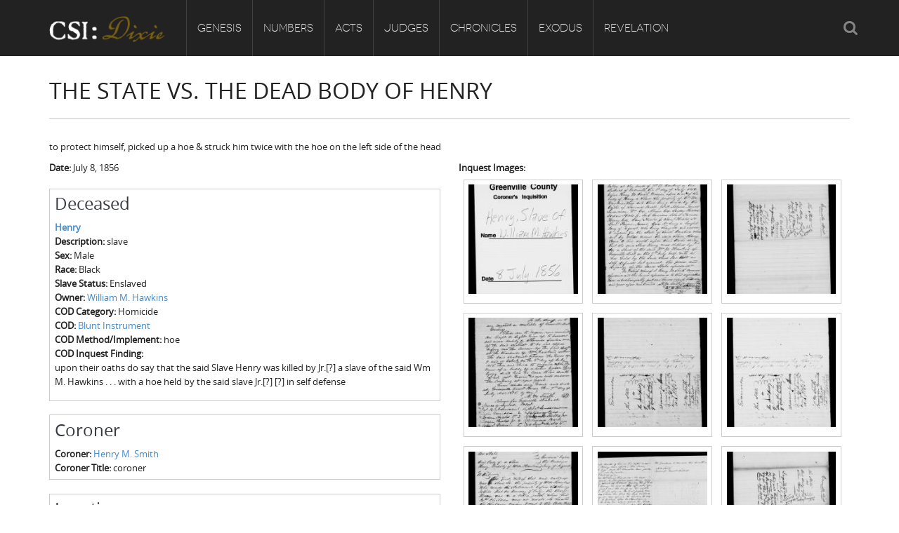

--- FILE ---
content_type: text/html; charset=utf-8
request_url: https://csidixie.org/inquests/2522
body_size: 8753
content:
<!DOCTYPE html PUBLIC "-//W3C//DTD XHTML+RDFa 1.0//EN"
    "http://www.w3.org/MarkUp/DTD/xhtml-rdfa-1.dtd">
<html xmlns="http://www.w3.org/1999/xhtml" xml:lang="en" version="XHTML+RDFa 1.0" dir="ltr"
  xmlns:content="http://purl.org/rss/1.0/modules/content/"
  xmlns:dc="http://purl.org/dc/terms/"
  xmlns:foaf="http://xmlns.com/foaf/0.1/"
  xmlns:og="http://ogp.me/ns#"
  xmlns:rdfs="http://www.w3.org/2000/01/rdf-schema#"
  xmlns:sioc="http://rdfs.org/sioc/ns#"
  xmlns:sioct="http://rdfs.org/sioc/types#"
  xmlns:skos="http://www.w3.org/2004/02/skos/core#"
  xmlns:xsd="http://www.w3.org/2001/XMLSchema#">

    <head profile="http://www.w3.org/1999/xhtml/vocab">
        <meta http-equiv="Content-Type" content="text/html; charset=utf-8" />
<meta name="Generator" content="Drupal 7 (http://drupal.org)" />
<link rel="canonical" href="/inquests/2522" />
<link rel="shortlink" href="/node/13932" />
<link rel="shortcut icon" href="https://csidixie.org/sites/default/files/favicon.ico" type="image/vnd.microsoft.icon" />
<meta name="viewport" content="width=device-width, initial-scale=1, maximum-scale=1" />
        <title>The State vs. the Dead Body of Henry | CSI: Dixie</title>
        <link type="text/css" rel="stylesheet" href="https://csidixie.org/sites/default/files/css/css_xE-rWrJf-fncB6ztZfd2huxqgxu4WO-qwma6Xer30m4.css" media="all" />
<link type="text/css" rel="stylesheet" href="https://csidixie.org/sites/default/files/css/css_bfY_CXck5VtR8KMXOrmhs0Uxj3GO7DjU3ZrUDwyqlAc.css" media="all" />
<link type="text/css" rel="stylesheet" href="https://csidixie.org/sites/default/files/css/css_ZE9rCrW7lVuQW-WmXWLzKyVB7ctvlv8kkWl00cyZBgA.css" media="all" />
<link type="text/css" rel="stylesheet" href="https://csidixie.org/sites/default/files/css/css_8trus4A9UejjYJvDk57kF-Y2OZ2NSpS8jUpbmJvY6g4.css" media="all" />
<link type="text/css" rel="stylesheet" href="https://csidixie.org/sites/default/files/css/css_3vzZ7tBMEQLxobnB1FVnYLe2JJ4Z1iZPr2osjWCPhLc.css" media="all" />
        <script type="text/javascript" src="https://csidixie.org/sites/default/files/js/js_Pt6OpwTd6jcHLRIjrE-eSPLWMxWDkcyYrPTIrXDSON0.js"></script>
<script type="text/javascript" src="https://csidixie.org/sites/default/files/js/js_onbE0n0cQY6KTDQtHO_E27UBymFC-RuqypZZ6Zxez-o.js"></script>
<script type="text/javascript" src="https://csidixie.org/sites/default/files/js/js_eOpTMAjB6c_SgpOS3woKBnvgVQI0q5KzpZW8GGpO5_g.js"></script>
<script type="text/javascript" src="https://csidixie.org/sites/default/files/js/js_63VDwVAClkQc-MUdVk3kWriGutaiZjoVvtFjc-8Fz2M.js"></script>
<script type="text/javascript" src="https://www.googletagmanager.com/gtag/js?id=UA-59389603-2"></script>
<script type="text/javascript">
<!--//--><![CDATA[//><!--
window.dataLayer = window.dataLayer || [];function gtag(){dataLayer.push(arguments)};gtag("js", new Date());gtag("set", "developer_id.dMDhkMT", true);gtag("config", "UA-59389603-2", {"groups":"default","anonymize_ip":true});
//--><!]]>
</script>
<script type="text/javascript" src="https://csidixie.org/sites/default/files/js/js_8zzSGMmbiOYja3N_dBKuhEYLuEsr39u7Cw9-htPO1K4.js"></script>
<script type="text/javascript" src="https://csidixie.org/sites/default/files/js/js_Jt2-DJHG9FFcRCED_KjSNvZU8h__gcARZOnnexVmrt0.js"></script>
<script type="text/javascript">
<!--//--><![CDATA[//><!--
jQuery.extend(Drupal.settings, {"basePath":"\/","pathPrefix":"","setHasJsCookie":0,"ajaxPageState":{"theme":"ehistory","theme_token":"zVt5UTcTRhcUIb7aiUqT5sECGjQUkWtC0cWbtLfNcwk","js":{"sites\/all\/modules\/tag1d7es_jquery_update\/replace\/jquery\/1.12\/jquery.min.js":1,"misc\/jquery-extend-3.4.0.js":1,"misc\/jquery-html-prefilter-3.5.0-backport.js":1,"misc\/jquery.once.js":1,"misc\/drupal.js":1,"sites\/all\/modules\/tag1d7es_jquery_update\/js\/jquery_browser.js":1,"misc\/form-single-submit.js":1,"sites\/all\/modules\/custom\/double_encoding_correction\/double_encoding_correction.js":1,"sites\/all\/modules\/entityreference\/js\/entityreference.js":1,"sites\/all\/libraries\/colorbox\/jquery.colorbox-min.js":1,"sites\/all\/modules\/colorbox\/js\/colorbox.js":1,"sites\/all\/modules\/colorbox\/styles\/default\/colorbox_style.js":1,"sites\/all\/modules\/lightbox2\/js\/lightbox.js":1,"sites\/all\/libraries\/isotope\/jquery.isotope.js":1,"sites\/all\/modules\/superhero_framework\/superhero_dropdown\/js\/superhero-dropdown.js":1,"sites\/all\/modules\/google_analytics\/googleanalytics.js":1,"https:\/\/www.googletagmanager.com\/gtag\/js?id=UA-59389603-2":1,"0":1,"sites\/all\/modules\/field_group\/field_group.js":1,"sites\/all\/libraries\/stellar.js\/jquery.stellar.min.js":1,"sites\/all\/themes\/superhero\/js\/smoothscroll.js":1,"sites\/all\/themes\/superhero\/vendor\/bootstrap\/js\/bootstrap.min.js":1,"sites\/all\/themes\/superhero\/vendor\/jquery.appear.js":1,"sites\/all\/themes\/superhero\/js\/superhero.js":1,"sites\/all\/themes\/superhero\/js\/superhero-sticky.js":1,"sites\/default\/themes\/ehistory\/js\/modernizr.js":1,"sites\/default\/themes\/ehistory\/js\/jquery.hoverdir.js":1,"sites\/default\/themes\/ehistory\/js\/omnia.js":1,"sites\/default\/themes\/ehistory\/js\/script.js":1},"css":{"modules\/system\/system.base.css":1,"modules\/system\/system.menus.css":1,"modules\/system\/system.messages.css":1,"modules\/system\/system.theme.css":1,"modules\/field\/theme\/field.css":1,"modules\/node\/node.css":1,"modules\/search\/search.css":1,"modules\/user\/user.css":1,"sites\/all\/modules\/views\/css\/views.css":1,"sites\/all\/modules\/ckeditor\/css\/ckeditor.css":1,"sites\/all\/modules\/media\/modules\/media_wysiwyg\/css\/media_wysiwyg.base.css":1,"sites\/all\/modules\/colorbox\/styles\/default\/colorbox_style.css":1,"sites\/all\/modules\/ctools\/css\/ctools.css":1,"sites\/all\/modules\/lightbox2\/css\/lightbox.css":1,"sites\/all\/libraries\/isotope\/jquery.isotope.css":1,"sites\/all\/modules\/superhero_framework\/superhero_dropdown\/css\/superhero-dropdown.css":1,"sites\/all\/modules\/date\/date_api\/date.css":1,"sites\/all\/modules\/addressfield\/addressfield.css":1,"sites\/all\/modules\/ds\/layouts\/ds_2col_stacked_fluid\/ds_2col_stacked_fluid.css":1,"sites\/all\/modules\/superhero_framework\/superhero_block\/css\/block.css":1,"sites\/all\/themes\/superhero\/vendor\/bootstrap\/css\/bootstrap.min.css":1,"sites\/all\/themes\/superhero\/vendor\/bootstrap\/css\/bootstrap-theme.min.css":1,"sites\/all\/themes\/superhero\/vendor\/font-awesome\/css\/font-awesome.min.css":1,"sites\/all\/themes\/superhero\/vendor\/animate.css":1,"sites\/all\/themes\/superhero\/css\/main.css":1,"sites\/default\/themes\/ehistory\/css\/style.css":1,"public:\/\/css\/ehistory-theme-preset1.css":1}},"colorbox":{"opacity":"0.85","current":"{current} of {total}","previous":"\u00ab Prev","next":"Next \u00bb","close":"Close","maxWidth":"98%","maxHeight":"98%","fixed":true,"mobiledetect":true,"mobiledevicewidth":"480px","file_public_path":"\/sites\/default\/files","specificPagesDefaultValue":"admin*\nimagebrowser*\nimg_assist*\nimce*\nnode\/add\/*\nnode\/*\/edit\nprint\/*\nprintpdf\/*\nsystem\/ajax\nsystem\/ajax\/*"},"lightbox2":{"rtl":0,"file_path":"\/(\\w\\w\/)public:\/","default_image":"\/sites\/all\/modules\/lightbox2\/images\/brokenimage.jpg","border_size":10,"font_color":"000","box_color":"fff","top_position":"","overlay_opacity":"0.8","overlay_color":"000","disable_close_click":true,"resize_sequence":0,"resize_speed":400,"fade_in_speed":400,"slide_down_speed":600,"use_alt_layout":false,"disable_resize":false,"disable_zoom":false,"force_show_nav":false,"show_caption":true,"loop_items":false,"node_link_text":"View Image Details","node_link_target":false,"image_count":"Image !current of !total","video_count":"Video !current of !total","page_count":"Page !current of !total","lite_press_x_close":"press \u003Ca href=\u0022#\u0022 onclick=\u0022hideLightbox(); return FALSE;\u0022\u003E\u003Ckbd\u003Ex\u003C\/kbd\u003E\u003C\/a\u003E to close","download_link_text":"","enable_login":false,"enable_contact":false,"keys_close":"c x 27","keys_previous":"p 37","keys_next":"n 39","keys_zoom":"z","keys_play_pause":"32","display_image_size":"original","image_node_sizes":"()","trigger_lightbox_classes":"","trigger_lightbox_group_classes":"","trigger_slideshow_classes":"","trigger_lightframe_classes":"","trigger_lightframe_group_classes":"","custom_class_handler":0,"custom_trigger_classes":"","disable_for_gallery_lists":true,"disable_for_acidfree_gallery_lists":true,"enable_acidfree_videos":true,"slideshow_interval":5000,"slideshow_automatic_start":true,"slideshow_automatic_exit":true,"show_play_pause":true,"pause_on_next_click":false,"pause_on_previous_click":true,"loop_slides":false,"iframe_width":600,"iframe_height":400,"iframe_border":1,"enable_video":false,"useragent":"Mozilla\/5.0 (Macintosh; Intel Mac OS X 10_15_7) AppleWebKit\/537.36 (KHTML, like Gecko) Chrome\/131.0.0.0 Safari\/537.36; ClaudeBot\/1.0; +claudebot@anthropic.com)"},"googleanalytics":{"account":["UA-59389603-2"],"trackOutbound":1,"trackMailto":1,"trackDownload":1,"trackDownloadExtensions":"7z|aac|arc|arj|asf|asx|avi|bin|csv|doc(x|m)?|dot(x|m)?|exe|flv|gif|gz|gzip|hqx|jar|jpe?g|js|mp(2|3|4|e?g)|mov(ie)?|msi|msp|pdf|phps|png|ppt(x|m)?|pot(x|m)?|pps(x|m)?|ppam|sld(x|m)?|thmx|qtm?|ra(m|r)?|sea|sit|tar|tgz|torrent|txt|wav|wma|wmv|wpd|xls(x|m|b)?|xlt(x|m)|xlam|xml|z|zip","trackColorbox":1},"urlIsAjaxTrusted":{"\/inquests\/2522":true},"field_group":{"div":"full"}});
//--><!]]>
</script>
    </head>
    <body class="html not-front not-logged-in no-sidebars page-node page-node- page-node-13932 node-type-inquest wide ltr" >
        <div class="body-innerwrapper">
            <div id="skip-link">
                <a href="#main-content" class="element-invisible element-focusable">Skip to main content</a>
            </div>
                        <div  class="body">
   <section  id="section-header" class="section section-header superhero-sticky">
		<div class="container">
		<div class="row">
			<div class="region region-logo col-xs-12 col-sm-12 col-md-2 col-lg-2">
		<div class="site-logo clearfix">
		<a href="/" rel="home"><img src="https://csidixie.org/sites/default/files/logo.png" id="logo"/></a>	</div>
		</div>
<div class="region region-menu col-xs-12 col-sm-12 col-md-8 col-lg-8">
         
	<div id="block-superhero-dropdown-superhero-dropdown-block-1" class="block block-superhero-dropdown">
	
	<div class="block-contents " >
	  		  	
	  <div class="content sh-block-content">
	    <a data-target=".nav-collapse" data-toggle="collapse" href="#" class="hidden-lg hidden-md superhero-mobile-menu-toggle .btn .btn-default">
    <i class="fa fa-align-justify"></i>
</a>
<div class="superhero-dropdown">
<ul class="menu"><li class="first expanded"><a href="/genesis">Genesis</a><ul class="menu"><li class="first leaf"><a href="/genesis/about-csi-dixie">Origins of CSI: Dixie</a></li>
<li class="leaf"><a href="/genesis/origins-coroners-office">Origins of the Coroner&#039;s Office</a></li>
<li class="last leaf"><a href="/genesis/investigators">The Investigators</a></li>
</ul></li>
<li class="expanded"><a href="/numbers">Numbers</a><ul class="menu"><li class="first leaf"><a href="/numbers/count-dead">Count the Dead</a></li>
<li class="leaf"><a href="/numbers/inquest-visualizations">Inquest Visualizations</a></li>
<li class="expanded"><a href="/numbers/mortality-census">The Mortality Census</a><ul class="menu"><li class="first leaf"><a href="/numbers/mortality-census/visualizations">Mortality Census Visualizations</a></li>
<li class="last leaf"><a href="/numbers/mortality-census/graveyard-old-diseases">The Graveyard of Old Diseases</a></li>
</ul></li>
<li class="expanded"><a href="/numbers/counties">Counties</a><ul class="menu"><li class="first leaf"><a href="/numbers/counties/anderson-county-sc">Anderson County, SC</a></li>
<li class="leaf"><a href="/numbers/counties/chesterfield-county-sc">Chesterfield County, SC</a></li>
<li class="leaf"><a href="/numbers/counties/edgefield-county-sc">Edgefield County, SC</a></li>
<li class="leaf"><a href="/numbers/counties/fairfield-county-sc">Fairfield County, SC</a></li>
<li class="leaf"><a href="/numbers/counties/greenville-county-sc">Greenville County, SC</a></li>
<li class="leaf"><a href="/numbers/counties/horry-county-sc">Horry County, SC</a></li>
<li class="leaf"><a href="/numbers/counties/kershaw-county-sc">Kershaw County, SC</a></li>
<li class="leaf"><a href="/numbers/counties/laurens-county-sc">Laurens County, SC</a></li>
<li class="leaf"><a href="/numbers/counties/spartanburg-county-sc">Spartanburg County, SC</a></li>
<li class="last leaf"><a href="/numbers/counties/union-county-sc">Union County, SC</a></li>
</ul></li>
<li class="last leaf"><a href="/numbers/csid-codebook">CSI:D Codebook</a></li>
</ul></li>
<li class="expanded"><a href="/acts">Acts</a><ul class="menu"><li class="first leaf"><a href="/acts/homicide">Homicide</a></li>
<li class="leaf"><a href="/acts/suicide">Suicide</a></li>
<li class="leaf"><a href="/acts/accident">Accident</a></li>
<li class="leaf"><a href="/acts/natural-causes">Natural Causes</a></li>
<li class="leaf"><a href="/acts/other">Other</a></li>
<li class="last leaf"><a href="/acts/unknown">Unknown</a></li>
</ul></li>
<li class="expanded"><a href="/judges">Judges</a><ul class="menu"><li class="first leaf"><a href="/judges/meet-coroners">Meet the Coroners</a></li>
<li class="last leaf"><a href="/judges/meet-jurors">Meet the Jurors</a></li>
</ul></li>
<li class="expanded"><a href="/chronicles">Chronicles</a><ul class="menu"><li class="first leaf"><a href="/chronicles/birth-conscience">Birth of A Conscience</a></li>
<li class="leaf"><a href="/chronicles/hole-historical-meditation">A-Hole: A Historical Meditation</a></li>
<li class="leaf"><a href="/chronicles/reconstruction-gothic">Reconstruction Gothic</a></li>
<li class="leaf"><a href="/chronicles/hamburg-massacre">The Hamburg Massacre</a></li>
<li class="last leaf"><a href="/chronicles/boykin-mill-pond-incident">The Boykin Mill Pond Incident</a></li>
</ul></li>
<li class="expanded"><a href="/exodus">Exodus</a><ul class="menu"><li class="first leaf"><a href="/exodus/coroners-enslaved">Coroners and the Enslaved</a></li>
<li class="last leaf"><a href="/exodus/coroners-freedmen">Coroners and Freedmen</a></li>
</ul></li>
<li class="last expanded"><a href="/revelation">Revelation</a><ul class="menu"><li class="first last leaf"><a href="/revelation/dead-them-dying-us">The Dead Them and the Dying Us</a></li>
</ul></li>
</ul></div>	  </div>
	</div>
	<div style="clear:both" class="clear-fix"></div>
</div>
</div>
<div class="region region-social-top col-xs-12 col-sm-3 col-md-2 col-lg-2">
	<div id="block-search-form" class="block block-search">
	
	<div class="block-contents " >
	  		  	
	  <div class="content sh-block-content">
	    <form action="/inquests/2522" method="post" id="search-block-form" accept-charset="UTF-8"><div><div class="container-inline">
      <h2 class="element-invisible">Search form</h2>
    <div class="control-group form-type-textfield form-item-search-block-form form-item">
  <label class="element-invisible control-label" for="edit-search-block-form--2">Search </label>
<div class="controls"> <input title="Enter the terms you wish to search for." type="text" id="edit-search-block-form--2" name="search_block_form" value="" size="15" maxlength="128" class="form-text" />
</div></div>
<div class="form-actions form-wrapper" id="edit-actions"><button class="btn btn-primary form-submit" id="edit-submit" name="op" value="Search" type="submit">Search</button>
</div><input type="hidden" name="form_build_id" value="form-XlLG26CVwqggiY1SOqdah3AJmSesiTlZ6RWjH316Yxo" />
<input type="hidden" name="form_id" value="search_block_form" />
</div>
</div></form>	  </div>
	</div>
	<div style="clear:both" class="clear-fix"></div>
</div>
</div>
		</div>
	</div>
</section><section  id="section-content" class="section section-content">
		<div class="container">
		<div class="row">
			<div class="region region-content col-xs-12 col-sm-12 col-md-12 col-lg-12">
	<a id="main-content"></a>
            <h2 class="title" id="page-title">The State vs. the Dead Body of Henry</h2>
                		<div id="block-system-main" class="block block-system">
	
	<div class="block-contents " >
	  		  	
	  <div class="content sh-block-content">
	    <div  about="/inquests/2522" typeof="sioc:Item foaf:Document" class="ds-2col-stacked-fluid node node-inquest view-mode-full clearfix">

  
  <div class="group-header">
    <div class="field field-name-field-pull-quote field-type-text-long field-label-hidden">
    <div class="field-items">
          <div class="field-item even"><p>to protect himself, picked up a hoe &amp; struck him twice with the hoe on the left side of the head</p>
</div>
      </div>
</div>
  </div>

      <div class="group-left">
      <div class="field field-name-field-date field-type-datetime field-label-inline clearfix">
      <div class="field-label">Date:&nbsp;</div>
    <div class="field-items">
          <div class="field-item even"><span  property="dc:date" datatype="xsd:dateTime" content="1856-07-08T05:00:00-04:56" class="date-display-single">July 8, 1856</span></div>
      </div>
</div>
<div class="group-deceased field-group-div"><h3><span>Deceased</span></h3><div class="field field-name-field-deceased-multiref field-type-entityreference field-label-hidden">
    <div class="field-items">
          <div class="field-item even"><div  about="/deceased/2530" typeof="sioc:Item foaf:Document" class="ds-1col node node-deceased node-teaser view-mode-teaser clearfix">

  
  <div class="field field-name-title field-type-ds field-label-hidden">
    <div class="field-items">
          <div class="field-item even" property="dc:title"><strong><a href="/deceased/2530">Henry</a></strong></div>
      </div>
</div>
<div class="field field-name-field-short-description field-type-text field-label-inline clearfix">
      <div class="field-label">Description:&nbsp;</div>
    <div class="field-items">
          <div class="field-item even">slave</div>
      </div>
</div>
<div class="field field-name-field-sex field-type-list-text field-label-inline clearfix">
      <div class="field-label">Sex:&nbsp;</div>
    <div class="field-items">
          <div class="field-item even">Male</div>
      </div>
</div>
<div class="field field-name-field-race field-type-list-text field-label-inline clearfix">
      <div class="field-label">Race:&nbsp;</div>
    <div class="field-items">
          <div class="field-item even">Black</div>
      </div>
</div>
<div class="field field-name-field-slave-status field-type-list-text field-label-inline clearfix">
      <div class="field-label">Slave Status:&nbsp;</div>
    <div class="field-items">
          <div class="field-item even">Enslaved</div>
      </div>
</div>
<div class="field field-name-field-owner-term field-type-taxonomy-term-reference field-label-inline clearfix">
      <div class="field-label">Owner:&nbsp;</div>
    <div class="field-items">
          <div class="field-item even"><a href="/owners/william-m-hawkins">William M. Hawkins</a></div>
      </div>
</div>
<div class="field field-name-field-death-type-ref field-type-entityreference field-label-inline clearfix">
      <div class="field-label">COD Category:&nbsp;</div>
    <div class="field-items">
          <div class="field-item even">Homicide</div>
      </div>
</div>
<div class="field field-name-field-cod-2-term field-type-taxonomy-term-reference field-label-inline clearfix">
      <div class="field-label">COD:&nbsp;</div>
    <div class="field-items">
          <div class="field-item even"><a href="/cause-death-2/blunt-instrument">Blunt Instrument</a></div>
      </div>
</div>
<div class="field field-name-field-cause-of-death-method field-type-text field-label-inline clearfix">
      <div class="field-label">COD Method/Implement:&nbsp;</div>
    <div class="field-items">
          <div class="field-item even">hoe</div>
      </div>
</div>
<div class="field field-name-field-inquest-finding field-type-text-long field-label-inline clearfix">
      <div class="field-label">COD Inquest Finding:&nbsp;</div>
    <div class="field-items">
          <div class="field-item even"><p>upon their oaths do say that the said Slave Henry was killed by Jr.[?] a slave of the said Wm M. Hawkins . . . with a hoe held by the said slave Jr.[?] [?] in self defense</p>
</div>
      </div>
</div>
</div>

</div>
      </div>
</div>
</div><div class="group-coroner field-group-div"><h3><span>Coroner</span></h3><div class="field field-name-field-coroner-ref field-type-entityreference field-label-inline clearfix">
      <div class="field-label">Coroner:&nbsp;</div>
    <div class="field-items">
          <div class="field-item even"><a href="/judges/meet-coroners/448">Henry M. Smith</a></div>
      </div>
</div>
<div class="field field-name-field-title field-type-text field-label-inline clearfix">
      <div class="field-label">Coroner Title:&nbsp;</div>
    <div class="field-items">
          <div class="field-item even">coroner</div>
      </div>
</div>
</div><div class="group-location field-group-div"><h3><span>Location</span></h3><div class="field field-name-field-inquest-location-desc field-type-text field-label-inline clearfix">
      <div class="field-label">Inquest Location:&nbsp;</div>
    <div class="field-items">
          <div class="field-item even">at the house of Wm M. Hawkins</div>
      </div>
</div>
<div class="field field-name-field-county-ref field-type-entityreference field-label-inline clearfix">
      <div class="field-label">County:&nbsp;</div>
    <div class="field-items">
          <div class="field-item even"><a href="/numbers/counties/greenville-county-sc">Greenville County, SC</a></div>
      </div>
</div>
</div><div class="group-source field-group-div"><h3><span>Source</span></h3><div class="field field-name-field-source-multiref field-type-entityreference field-label-hidden">
    <div class="field-items">
          <div class="field-item even"><div  about="/sources/south-carolina-department-archives-history" typeof="sioc:Item foaf:Document" class="ds-1col node node-source node-teaser view-mode-teaser clearfix">

  
  <div class="field field-name-title field-type-ds field-label-hidden">
    <div class="field-items">
          <div class="field-item even" property="dc:title"><strong>South Carolina Department of Archives &amp; History</strong></div>
      </div>
</div>
<div class="field field-name-field-address field-type-addressfield field-label-hidden">
    <div class="field-items">
          <div class="field-item even"><div class="addressfield-container-inline locality-block country-US"><span class="locality">Columbia</span>, <span class="state">SC</span></div>
</div>
      </div>
</div>
</div>

</div>
      </div>
</div>
</div><div class="group-perpetrator field-group-div"><h3><span>Perpetrator</span></h3><div class="field field-name-field-perpetrator field-type-text field-label-inline clearfix">
      <div class="field-label">Perpetrator:&nbsp;</div>
    <div class="field-items">
          <div class="field-item even">Jo</div>
      </div>
</div>
<div class="field field-name-field-short-description field-type-text field-label-inline clearfix">
      <div class="field-label">Perpetrator Description:&nbsp;</div>
    <div class="field-items">
          <div class="field-item even">slave</div>
      </div>
</div>
<div class="field field-name-field-slave-status field-type-list-text field-label-inline clearfix">
      <div class="field-label">Perpetrator Slave Status:&nbsp;</div>
    <div class="field-items">
          <div class="field-item even">Enslaved</div>
      </div>
</div>
</div>    </div>
  
      <div class="group-right">
      <div class="field field-name-field-s3fs-images field-type-image field-label-above">
      <div class="field-label">Inquest Images:&nbsp;</div>
    <div class="field-items">
          <div class="field-item even"><a href="https://csidixie.org/system/files/inquests/L23094_0015_01.jpg" rel="lightbox[field_s3fs_images][L23094_0015_01.jpg]" title="L23094_0015_01.jpg"><img typeof="foaf:Image" src="https://csidixie.org/system/files/styles/square_thumbnail/private/inquests/L23094_0015_01.jpg?itok=_AR-uBK1" width="180" height="180" alt="L23094_0015_01.jpg" title="L23094_0015_01.jpg" /></a></div>
          <div class="field-item odd"><a href="https://csidixie.org/system/files/inquests/L23094_0015_02.jpg" rel="lightbox[field_s3fs_images][L23094_0015_02.jpg]" title="L23094_0015_02.jpg"><img typeof="foaf:Image" src="https://csidixie.org/system/files/styles/square_thumbnail/private/inquests/L23094_0015_02.jpg?itok=l3ra_8k3" width="180" height="180" alt="L23094_0015_02.jpg" title="L23094_0015_02.jpg" /></a></div>
          <div class="field-item even"><a href="https://csidixie.org/system/files/inquests/L23094_0015_03.jpg" rel="lightbox[field_s3fs_images][L23094_0015_03.jpg]" title="L23094_0015_03.jpg"><img typeof="foaf:Image" src="https://csidixie.org/system/files/styles/square_thumbnail/private/inquests/L23094_0015_03.jpg?itok=IC5hmMhu" width="180" height="180" alt="L23094_0015_03.jpg" title="L23094_0015_03.jpg" /></a></div>
          <div class="field-item odd"><a href="https://csidixie.org/system/files/inquests/L23094_0015_04.jpg" rel="lightbox[field_s3fs_images][L23094_0015_04.jpg]" title="L23094_0015_04.jpg"><img typeof="foaf:Image" src="https://csidixie.org/system/files/styles/square_thumbnail/private/inquests/L23094_0015_04.jpg?itok=q2Oi5sbg" width="180" height="180" alt="L23094_0015_04.jpg" title="L23094_0015_04.jpg" /></a></div>
          <div class="field-item even"><a href="https://csidixie.org/system/files/inquests/L23094_0015_05.jpg" rel="lightbox[field_s3fs_images][L23094_0015_05.jpg]" title="L23094_0015_05.jpg"><img typeof="foaf:Image" src="https://csidixie.org/system/files/styles/square_thumbnail/private/inquests/L23094_0015_05.jpg?itok=6SN_rSw-" width="180" height="180" alt="L23094_0015_05.jpg" title="L23094_0015_05.jpg" /></a></div>
          <div class="field-item odd"><a href="https://csidixie.org/system/files/inquests/L23094_0015_06.jpg" rel="lightbox[field_s3fs_images][L23094_0015_06.jpg]" title="L23094_0015_06.jpg"><img typeof="foaf:Image" src="https://csidixie.org/system/files/styles/square_thumbnail/private/inquests/L23094_0015_06.jpg?itok=sb2rNPVu" width="180" height="180" alt="L23094_0015_06.jpg" title="L23094_0015_06.jpg" /></a></div>
          <div class="field-item even"><a href="https://csidixie.org/system/files/inquests/L23094_0015_07.jpg" rel="lightbox[field_s3fs_images][L23094_0015_07.jpg]" title="L23094_0015_07.jpg"><img typeof="foaf:Image" src="https://csidixie.org/system/files/styles/square_thumbnail/private/inquests/L23094_0015_07.jpg?itok=9U0sZhGL" width="180" height="180" alt="L23094_0015_07.jpg" title="L23094_0015_07.jpg" /></a></div>
          <div class="field-item odd"><a href="https://csidixie.org/system/files/inquests/L23094_0015_08.jpg" rel="lightbox[field_s3fs_images][L23094_0015_08.jpg]" title="L23094_0015_08.jpg"><img typeof="foaf:Image" src="https://csidixie.org/system/files/styles/square_thumbnail/private/inquests/L23094_0015_08.jpg?itok=OzGaex7i" width="180" height="180" alt="L23094_0015_08.jpg" title="L23094_0015_08.jpg" /></a></div>
          <div class="field-item even"><a href="https://csidixie.org/system/files/inquests/L23094_0015_09.jpg" rel="lightbox[field_s3fs_images][L23094_0015_09.jpg]" title="L23094_0015_09.jpg"><img typeof="foaf:Image" src="https://csidixie.org/system/files/styles/square_thumbnail/private/inquests/L23094_0015_09.jpg?itok=ApcmBo6t" width="180" height="180" alt="L23094_0015_09.jpg" title="L23094_0015_09.jpg" /></a></div>
          <div class="field-item odd"><a href="https://csidixie.org/system/files/inquests/L23094_0015_10.jpg" rel="lightbox[field_s3fs_images][L23094_0015_10.jpg]" title="L23094_0015_10.jpg"><img typeof="foaf:Image" src="https://csidixie.org/system/files/styles/square_thumbnail/private/inquests/L23094_0015_10.jpg?itok=TrGQzxBY" width="180" height="180" alt="L23094_0015_10.jpg" title="L23094_0015_10.jpg" /></a></div>
      </div>
</div>
    </div>
  
  <div class="group-footer">
    <div class="field field-name-body field-type-text-with-summary field-label-above">
      <div class="field-label">Transcription:&nbsp;</div>
    <div class="field-items">
          <div class="field-item even" property="content:encoded"><p>the boy Henry was in a cotton patch where his Jos children were at work. Jo heard the children crying &amp; went to the cotton patch &amp; asked Henry what was the matter or[?] what he had been whipping the children for. Henry said they had distroyed his water melon. Henry told Jo he would whip him. Jr. got over the fence, Henry open[?] his knife &amp; made at him Jo, he Jo [?] back several steps towards the fence. Henry still making at him with his knife open. Jo to protect himself picked up a hoe &amp; struck him twice with the hoe, on the left side of the head. [?] the 2nd lick he fell. He Jo then left him lying, has no doubt the licks caused his death</p>
</div>
      </div>
</div>
  </div>

</div>

	  </div>
	</div>
	<div style="clear:both" class="clear-fix"></div>
</div>
</div>		</div>
	</div>
</section><section  id="section-bottom" class="section section-bottom">
		<div class="container">
		<div class="row">
			<div class="region region-bottom-second col-xs-12 col-sm-3 col-md-3 col-lg-3">
	<div id="block-block-4" class="block block-block gettouch">
	
	<div class="block-contents " >
	  	            <h3 class="block-title" ><span>Get in touch</span></h3>
		  	
	  <div class="content sh-block-content">
	    <ul class="unstyled">
<li><i class="fa fa-home"></i><span>Department of History<br />
	220 LeConte Hall, Baldwin Street<br />
	University of Georgia<br />
	Athens, GA 30602-1602</span></li>
<li><i class="fa fa-phone"></i><span>706-542-2053</span></li>
<li><i class="fa fa-envelope"></i><span><a href="mailto:admin@ehistory.org">admin@ehistory.org</a></span></li>
</ul>
	  </div>
	</div>
	<div style="clear:both" class="clear-fix"></div>
</div>
</div>
<div class="region region-bottom-third col-xs-12 col-sm-3 col-md-3 col-lg-3">
	<div id="block-block-1" class="block block-block">
	
	<div class="block-contents " >
	  		  	
	  <div class="content sh-block-content">
	    <p><img alt="" class="media-image attr__typeof__foaf:Image img__fid__14 img__view_mode__media_original attr__format__media_original" src="/sites/default/files/library/ehistory.png" style="width:217px;height:60px;" /></p>
<p>eHistory was founded at the University of Georgia in 2011 by historians Claudio Saunt and Stephen Berry</p>
<p><a class="btn btn-trans-white btn-mini" href="http://www.ehistory.org/about/">Learn More about eHistory</a></p>
	  </div>
	</div>
	<div style="clear:both" class="clear-fix"></div>
</div>
</div>
<div class="region region-bottom-fourth col-xs-12 col-sm-3 col-md-3 col-lg-3">
	<div id="block-views-supporters-block" class="block block-views">
	
	<div class="block-contents " >
	  	            <h3 class="block-title" ><span>Supporters</span></h3>
		  	
	  <div class="content sh-block-content">
	    <div class="view view-supporters view-id-supporters view-display-id-block view-dom-id-5fed5bd371ac14bd60ac5f4a5f462abb">
        
  
  
      <div class="view-content">
        <div class="views-row views-row-1 views-row-odd views-row-first">
      
  <div class="views-field views-field-title">        <span class="field-content">+ American Council of Learned Societies</span>  </div>  </div>
  <div class="views-row views-row-2 views-row-even views-row-last">
      
  <div class="views-field views-field-title">        <span class="field-content">+ DigiLab, Willson Center for Humanities and Arts, University of Georgia</span>  </div>  </div>
    </div>
  
  
  
  
  
  
</div>	  </div>
	</div>
	<div style="clear:both" class="clear-fix"></div>
</div>
</div>
		</div>
	</div>
</section><section  id="section-footer" class="section section-footer">
		<div class="container">
		<div class="row">
			<div class="region region-footer-first col-xs-12 col-sm-6 col-md-6 col-lg-6">
	<div id="block-block-2" class="block block-block">
	
	<div class="block-contents " >
	  		  	
	  <div class="content sh-block-content">
	    <p>Copyright © 2014, eHistory. All rights reserved.</p>
	  </div>
	</div>
	<div style="clear:both" class="clear-fix"></div>
</div>
</div>
<div class="region region-footer-second col-xs-12 col-sm-6 col-md-6 col-lg-6">
	<div id="block-block-3" class="block block-block">
	
	<div class="block-contents " >
	  		  	
	  <div class="content sh-block-content">
	    <ul class="custom-menu-footer">
<li><a href="http://www.ehistory.org/about/">About</a></li>
<li><a href="http://www.ehistory.org/projects-0/">Projects</a></li>
<li><a href="http://www.ehistory.org/personnel/">People</a></li>
<li><a href="http://www.ehistory.org/about/contact/">Contact</a></li>
<li><a class="new-window" href="http://digi.uga.edu/"><img alt="DigiLab, Willson Center for Humanities and Arts, University of Georgia" src="/sites/default/files/library/images/digi.png" style="width:99px;height:25px;" /></a></li>
</ul>
	  </div>
	</div>
	<div style="clear:both" class="clear-fix"></div>
</div>
</div>
		</div>
	</div>
</section></div>

             <div class="region region-page-bottom">
	</div>
        </div>
    </body>
</html>